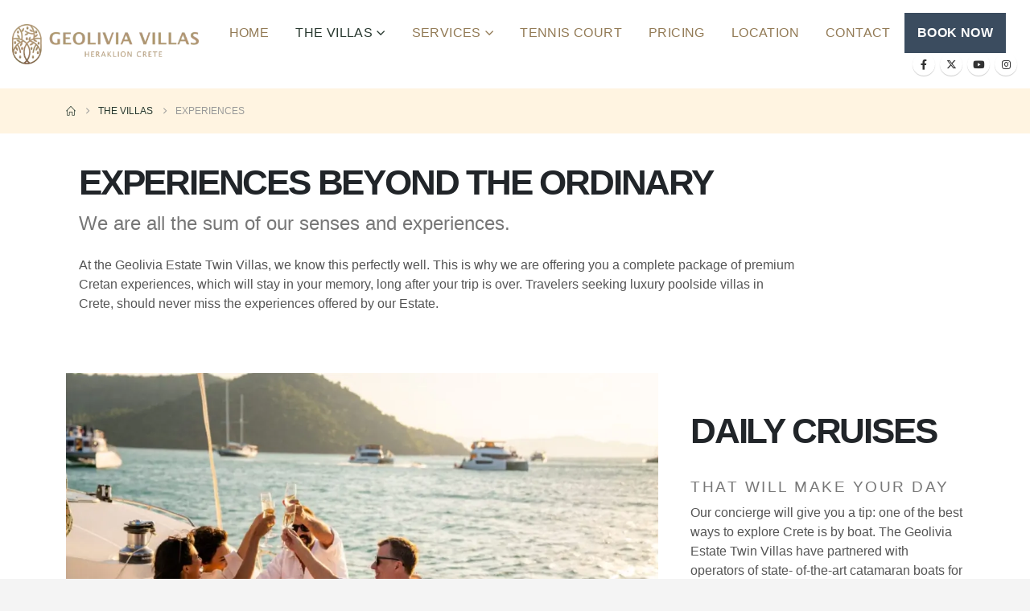

--- FILE ---
content_type: text/html; charset=UTF-8
request_url: https://www.geoliviavillas.com/the-villas/experiences/
body_size: 15110
content:
<!DOCTYPE html><html  lang="en-US"><head><script data-no-optimize="1">var litespeed_docref=sessionStorage.getItem("litespeed_docref");litespeed_docref&&(Object.defineProperty(document,"referrer",{get:function(){return litespeed_docref}}),sessionStorage.removeItem("litespeed_docref"));</script> <script data-cookieconsent="ignore" type="litespeed/javascript">window.dataLayer=window.dataLayer||[];function gtag(){dataLayer.push(arguments)}gtag("consent","default",{ad_storage:"denied",analytics_storage:"denied",functionality_storage:"denied",personalization_storage:"denied",security_storage:"granted",wait_for_update:1000,});gtag("set","ads_data_redaction",!0)</script> <script id="Cookiebot" type="litespeed/javascript" data-src="https://consent.cookiebot.com/uc.js" data-cbid="fea80ca9-5a6e-42f2-aba7-62a8d4df97b8" data-blockingmode="auto"></script> <script type="litespeed/javascript">(function(w,d,s,l,i){w[l]=w[l]||[];w[l].push({'gtm.start':new Date().getTime(),event:'gtm.js'});var f=d.getElementsByTagName(s)[0],j=d.createElement(s),dl=l!='dataLayer'?'&l='+l:'';j.async=!0;j.src='https://www.googletagmanager.com/gtm.js?id='+i+dl;f.parentNode.insertBefore(j,f)})(window,document,'script','dataLayer','GTM-T32Q9KM')</script> <meta http-equiv="X-UA-Compatible" content="IE=edge" /><meta http-equiv="Content-Type" content="text/html; charset=UTF-8" /><meta name="viewport" content="width=device-width,initial-scale=1,minimum-scale=1" /><link rel="profile" href="https://gmpg.org/xfn/11" /><meta name='robots' content='index, follow, max-image-preview:large, max-snippet:-1, max-video-preview:-1' /><title>Unique Experiences &amp; Luxurious Accommodation at Geolivia Villa&#039;s</title><meta name="description" content="Elevate your stay with Unique Experiences at Geolivia Villa&#039;s. From Daily Cruises to Hiking Psiloritis mountain, we&#039;ve got it all. Book now!" /><link rel="canonical" href="https://www.geoliviavillas.com/the-villas/experiences/" /><meta property="og:locale" content="en_US" /><meta property="og:type" content="article" /><meta property="og:title" content="Unique Experiences &amp; Luxurious Accommodation at Geolivia Villa&#039;s" /><meta property="og:description" content="Elevate your stay with Unique Experiences at Geolivia Villa&#039;s. From Daily Cruises to Hiking Psiloritis mountain, we&#039;ve got it all. Book now!" /><meta property="og:url" content="https://www.geoliviavillas.com/the-villas/experiences/" /><meta property="og:site_name" content="Geolivia Twin Villas" /><meta property="article:publisher" content="https://www.facebook.com/GeoliviaVillas" /><meta property="article:modified_time" content="2023-11-16T14:00:38+00:00" /><meta property="og:image" content="https://www.geoliviavillas.com/wp-content/uploads/2023/03/geolivia-daily-cruise-2.jpg" /><meta property="og:image:width" content="1280" /><meta property="og:image:height" content="854" /><meta property="og:image:type" content="image/jpeg" /><meta name="twitter:card" content="summary_large_image" /><meta name="twitter:title" content="Unique Experiences &amp; Luxurious Accommodation at Geolivia Villa&#039;s" /><meta name="twitter:description" content="Elevate your stay with Unique Experiences at Geolivia Villa&#039;s. From Daily Cruises to Hiking Psiloritis mountain, we&#039;ve got it all. Book now!" /><meta name="twitter:site" content="@geoliviavillas" /><meta name="twitter:label1" content="Est. reading time" /><meta name="twitter:data1" content="4 minutes" /> <script type="application/ld+json" class="yoast-schema-graph">{"@context":"https://schema.org","@graph":[{"@type":"WebPage","@id":"https://www.geoliviavillas.com/the-villas/experiences/","url":"https://www.geoliviavillas.com/the-villas/experiences/","name":"Unique Experiences & Luxurious Accommodation at Geolivia Villa's","isPartOf":{"@id":"https://www.geoliviavillas.com/#website"},"primaryImageOfPage":{"@id":"https://www.geoliviavillas.com/the-villas/experiences/#primaryimage"},"image":{"@id":"https://www.geoliviavillas.com/the-villas/experiences/#primaryimage"},"thumbnailUrl":"https://www.geoliviavillas.com/wp-content/uploads/2023/03/geolivia-daily-cruise-2.jpg","datePublished":"2023-03-23T11:53:25+00:00","dateModified":"2023-11-16T14:00:38+00:00","description":"Elevate your stay with Unique Experiences at Geolivia Villa's. From Daily Cruises to Hiking Psiloritis mountain, we've got it all. Book now!","breadcrumb":{"@id":"https://www.geoliviavillas.com/the-villas/experiences/#breadcrumb"},"inLanguage":"en-US","potentialAction":[{"@type":"ReadAction","target":["https://www.geoliviavillas.com/the-villas/experiences/"]}]},{"@type":"ImageObject","inLanguage":"en-US","@id":"https://www.geoliviavillas.com/the-villas/experiences/#primaryimage","url":"https://www.geoliviavillas.com/wp-content/uploads/2023/03/geolivia-daily-cruise-2.jpg","contentUrl":"https://www.geoliviavillas.com/wp-content/uploads/2023/03/geolivia-daily-cruise-2.jpg","width":1280,"height":854,"caption":"Daily Cruise - Experiences in Crete - Geolivia Luxury Villas Rental in Heraklion Crete"},{"@type":"BreadcrumbList","@id":"https://www.geoliviavillas.com/the-villas/experiences/#breadcrumb","itemListElement":[{"@type":"ListItem","position":1,"name":"Home","item":"https://www.geoliviavillas.com/"},{"@type":"ListItem","position":2,"name":"THE VILLAS","item":"https://www.geoliviavillas.com/the-villas/"},{"@type":"ListItem","position":3,"name":"EXPERIENCES"}]},{"@type":"WebSite","@id":"https://www.geoliviavillas.com/#website","url":"https://www.geoliviavillas.com/","name":"Geolivia Twin Villas","description":"Luxury Villa Rentals - Heraklion Crete","publisher":{"@id":"https://www.geoliviavillas.com/#organization"},"alternateName":"Geolivia Twin Villas Estate","potentialAction":[{"@type":"SearchAction","target":{"@type":"EntryPoint","urlTemplate":"https://www.geoliviavillas.com/?s={search_term_string}"},"query-input":{"@type":"PropertyValueSpecification","valueRequired":true,"valueName":"search_term_string"}}],"inLanguage":"en-US"},{"@type":"Organization","@id":"https://www.geoliviavillas.com/#organization","name":"Geolivia Twin Villas","alternateName":"Geolivia Twin Villas Estate","url":"https://www.geoliviavillas.com/","logo":{"@type":"ImageObject","inLanguage":"en-US","@id":"https://www.geoliviavillas.com/#/schema/logo/image/","url":"https://www.geoliviavillas.com/wp-content/uploads/2023/03/geolivia-villas-heraklion-logo-gold.png","contentUrl":"https://www.geoliviavillas.com/wp-content/uploads/2023/03/geolivia-villas-heraklion-logo-gold.png","width":1988,"height":430,"caption":"Geolivia Twin Villas"},"image":{"@id":"https://www.geoliviavillas.com/#/schema/logo/image/"},"sameAs":["https://www.facebook.com/GeoliviaVillas","https://x.com/geoliviavillas","https://www.instagram.com/geolivia_villas/","https://www.youtube.com/@geoliviavillas5131"],"publishingPrinciples":"https://www.geoliviavillas.com/terms-of-use/","correctionsPolicy":"https://www.geoliviavillas.com/terms-of-use/"}]}</script> <link rel="alternate" type="application/rss+xml" title="Geolivia Twin Villas &raquo; Feed" href="https://www.geoliviavillas.com/feed/" /><link rel="shortcut icon" href="//www.geoliviavillas.com/wp-content/uploads/2023/04/logo-square-gonly-60.png" type="image/x-icon" /><link rel="apple-touch-icon" href="//www.geoliviavillas.com/wp-content/uploads/2023/04/logo-square-gonly-60.png" /><link rel="apple-touch-icon" sizes="120x120" href="//www.geoliviavillas.com/wp-content/uploads/2023/04/logo-square-gonly-120.png" /><link rel="apple-touch-icon" sizes="76x76" href="//www.geoliviavillas.com/wp-content/uploads/2023/04/logo-square-gonly-76.png" /><link rel="apple-touch-icon" sizes="152x152" href="//www.geoliviavillas.com/wp-content/uploads/2023/04/logo-square-gonly-152.png" /><link rel="preload" href="https://www.geoliviavillas.com/wp-content/themes/porto/fonts/porto-font/porto.woff2" as="font" type="font/woff2" crossorigin fetchpriority="high"/><link rel="preload" href="https://www.geoliviavillas.com/wp-content/themes/porto/fonts/Simple-Line-Icons/Simple-Line-Icons.woff2" as="font" type="font/woff2" crossorigin fetchpriority="high"/><style id='wp-img-auto-sizes-contain-inline-css'>img:is([sizes=auto i],[sizes^="auto," i]){contain-intrinsic-size:3000px 1500px}
/*# sourceURL=wp-img-auto-sizes-contain-inline-css */</style><link data-optimized="2" rel="stylesheet" href="https://www.geoliviavillas.com/wp-content/litespeed/css/a203e8277731f73119e89ac4a859a9ac.css?ver=3f29a" /><style id='classic-theme-styles-inline-css'>/*! This file is auto-generated */
.wp-block-button__link{color:#fff;background-color:#32373c;border-radius:9999px;box-shadow:none;text-decoration:none;padding:calc(.667em + 2px) calc(1.333em + 2px);font-size:1.125em}.wp-block-file__button{background:#32373c;color:#fff;text-decoration:none}
/*# sourceURL=/wp-includes/css/classic-themes.min.css */</style><style id='porto-style-inline-css'>.screen-reader-text{border:0;clip-path:inset(50%);height:1px;margin:-1px;overflow:hidden;padding:0;position:absolute;width:1px;word-wrap:normal !important;}
.vc_custom_1679965499576{border-radius: 5px !important;}
.side-header-narrow-bar-logo{max-width:260px}@media (min-width:992px){}.page-top ul.breadcrumb > li.home{display:inline-block}.page-top ul.breadcrumb > li.home a{position:relative;width:1em;text-indent:-9999px}.page-top ul.breadcrumb > li.home a:after{content:"\e883";font-family:'porto';float:left;text-indent:0}#header.sticky-header .main-menu > li.menu-item > a,#header.sticky-header .main-menu > li.menu-custom-content a{color:#927a55}#header.sticky-header .main-menu > li.menu-item:hover > a,#header.sticky-header .main-menu > li.menu-item.active:hover > a,#header.sticky-header .main-menu > li.menu-custom-content:hover a{color:#27372e}#header.sticky-header .main-menu > li.menu-item.active > a,#header.sticky-header .main-menu > li.menu-custom-content.active a{color:#27372e}
/*# sourceURL=porto-style-inline-css */</style> <script id="webfont-queue" type="litespeed/javascript">WebFontConfig={google:{families:['Poppins:400,500,600,700:latin','Overpass:400,500,600,700,800,900&display=swap']}};(function(d){var wf=d.createElement('script'),s=d.scripts[d.scripts.length-1];wf.src='https://www.geoliviavillas.com/wp-content/themes/porto/js/libs/webfont.js';wf.async=!0;s.parentNode.insertBefore(wf,s)})(document)</script> <noscript><style>.wpb_animate_when_almost_visible { opacity: 1; }</style></noscript></head><body class="wp-singular page-template-default page page-id-5045 page-child parent-pageid-10 wp-embed-responsive wp-theme-porto wp-child-theme-porto-child porto-rounded full blog-1 wpb-js-composer js-comp-ver-8.0 vc_responsive">
<noscript><iframe data-lazyloaded="1" src="about:blank" data-litespeed-src="https://www.googletagmanager.com/ns.html?id=GTM-T32Q9KM" height="0" width="0" style="display:none;visibility:hidden"></iframe></noscript><div class="page-wrapper"><div class="header-wrapper wide header-reveal"><header  id="header" class="header-builder"><div class="header-main"><div class="header-row container-fluid"><div class="header-col header-left"><div class="logo">
<a aria-label="Site Logo" href="https://www.geoliviavillas.com/" title="Geolivia Twin Villas - Luxury Villa Rentals &#8211; Heraklion Crete"  rel="home">
<img data-lazyloaded="1" src="[data-uri]" class="img-responsive standard-logo retina-logo" width="260" height="56" data-src="//www.geoliviavillas.com/wp-content/uploads/2023/03/geolivia-villas-heraklion-logo-gold-367x79.png" alt="Geolivia Twin Villas" />	</a></div></div><div class="header-col header-right hidden-for-sm"><ul id="menu-main-menu" class="main-menu mega-menu menu-flat show-arrow"><li id="nav-menu-item-4562" class="menu-item menu-item-type-post_type menu-item-object-page menu-item-home narrow"><a href="https://www.geoliviavillas.com/">HOME</a></li><li id="nav-menu-item-4564" class="menu-item menu-item-type-post_type menu-item-object-page current-page-ancestor current-menu-ancestor current-menu-parent current_page_parent current_page_ancestor menu-item-has-children active has-sub narrow pos-left"><a href="https://www.geoliviavillas.com/the-villas/" class=" current">THE VILLAS</a><div class="popup"><div class="inner" style=""><ul class="sub-menu porto-narrow-sub-menu"><li id="nav-menu-item-6166" class="menu-item menu-item-type-post_type menu-item-object-page" data-cols="1"><a href="https://www.geoliviavillas.com/the-villas/facilities-amenities/">AMENITIES</a></li><li id="nav-menu-item-6573" class="menu-item menu-item-type-post_type menu-item-object-page" data-cols="1"><a href="https://www.geoliviavillas.com/the-villas/youtube-videos/">YOUTUBE VIDEOS</a></li><li id="nav-menu-item-5345" class="menu-item menu-item-type-post_type menu-item-object-page" data-cols="1"><a href="https://www.geoliviavillas.com/the-villas/rules-regulations/">RULES &#038; REGULATIONS</a></li><li id="nav-menu-item-5186" class="menu-item menu-item-type-post_type menu-item-object-page" data-cols="1"><a href="https://www.geoliviavillas.com/the-villas/photo-gallery/">PHOTO GALLERY</a></li><li id="nav-menu-item-4898" class="menu-item menu-item-type-post_type menu-item-object-page" data-cols="1"><a href="https://www.geoliviavillas.com/the-villas/kostas-tsolis-art-gallery/">KOSTAS TSOLIS ART GALLERY</a></li><li id="nav-menu-item-5090" class="menu-item menu-item-type-post_type menu-item-object-page current-menu-item page_item page-item-5045 current_page_item active" data-cols="1"><a href="https://www.geoliviavillas.com/the-villas/experiences/">EXPERIENCES</a></li><li id="nav-menu-item-6941" class="menu-item menu-item-type-post_type menu-item-object-page" data-cols="1"><a href="https://www.geoliviavillas.com/the-villas/frequently-asked-questions-faq/">FAQ</a></li></ul></div></div></li><li id="nav-menu-item-6883" class="menu-item menu-item-type-custom menu-item-object-custom menu-item-has-children has-sub narrow"><a href="#">SERVICES</a><div class="popup"><div class="inner" style=""><ul class="sub-menu porto-narrow-sub-menu"><li id="nav-menu-item-6902" class="menu-item menu-item-type-post_type menu-item-object-page" data-cols="1"><a href="https://www.geoliviavillas.com/standard-services/">STANDARD SERVICES</a></li><li id="nav-menu-item-6168" class="menu-item menu-item-type-post_type menu-item-object-page" data-cols="1"><a href="https://www.geoliviavillas.com/on-demand-services/">ON-DEMAND SERVICES</a></li><li id="nav-menu-item-4789" class="menu-item menu-item-type-post_type menu-item-object-page" data-cols="1"><a href="https://www.geoliviavillas.com/dining/">DINING</a></li><li id="nav-menu-item-4894" class="menu-item menu-item-type-post_type menu-item-object-page" data-cols="1"><a href="https://www.geoliviavillas.com/wellness/">WELLNESS</a></li></ul></div></div></li><li id="nav-menu-item-6872" class="menu-item menu-item-type-post_type menu-item-object-page narrow"><a href="https://www.geoliviavillas.com/professional-tennis-court/">TENNIS COURT</a></li><li id="nav-menu-item-6976" class="menu-item menu-item-type-post_type menu-item-object-page narrow"><a href="https://www.geoliviavillas.com/pricing/">PRICING</a></li><li id="nav-menu-item-4830" class="menu-item menu-item-type-post_type menu-item-object-page narrow"><a href="https://www.geoliviavillas.com/villas-location/">LOCATION</a></li><li id="nav-menu-item-5516" class="menu-item menu-item-type-post_type menu-item-object-page narrow"><a href="https://www.geoliviavillas.com/contact/">CONTACT</a></li><li id="nav-menu-item-5513" class="geo-main-menu-book-btn menu-item menu-item-type-custom menu-item-object-custom narrow"><a title="Check availability and Book your Stay at Geolivia Villas Estate" href="https://www.geoliviavillas.com/contact/">BOOK NOW</a></li></ul><span class="separator"></span><div class="share-links">		<a target="_blank"  rel="nofollow noopener noreferrer" class="share-facebook" href="https://www.facebook.com/GeoliviaVillas" aria-label="Facebook" title="Facebook"></a>
<a target="_blank"  rel="nofollow noopener noreferrer" class="share-twitter" href="https://twitter.com/geoliviavillas" aria-label="X" title="X"></a>
<a target="_blank"  rel="nofollow noopener noreferrer" class="share-youtube" href="https://www.youtube.com/@geoliviatwinvillas" aria-label="Youtube" title="Youtube"></a>
<a target="_blank"  rel="nofollow noopener noreferrer" class="share-instagram" href="https://www.instagram.com/geolivia_villas/" aria-label="Instagram" title="Instagram"></a></div></div><div class="header-col visible-for-sm header-right"><a class="mobile-toggle" role="button" href="#" aria-label="Mobile Menu"><i class="fas fa-bars"></i></a></div></div></div></header></div><section class="page-top page-header-6"><div class="container hide-title"><div class="row"><div class="col-lg-12 clearfix"><div class="pt-right d-none"><h1 class="page-title">EXPERIENCES</h1></div><div class="breadcrumbs-wrap pt-left"><ul class="breadcrumb" itemscope itemtype="https://schema.org/BreadcrumbList"><li class="home" itemprop="itemListElement" itemscope itemtype="https://schema.org/ListItem"><a itemprop="item" href="https://www.geoliviavillas.com" title="Go to Home Page"><span itemprop="name">Home</span></a><meta itemprop="position" content="1" /><i class="delimiter delimiter-2"></i></li><li itemprop="itemListElement" itemscope itemtype="https://schema.org/ListItem"><a itemprop="item" href="https://www.geoliviavillas.com/the-villas/"><span itemprop="name">THE VILLAS</span></a><meta itemprop="position" content="2" /><i class="delimiter delimiter-2"></i></li><li>EXPERIENCES</li></ul></div></div></div></div></section><div id="main" class="column1 boxed"><div class="container"><div class="row main-content-wrap"><div class="main-content col-lg-12"><div id="content" role="main"><article class="post-5045 page type-page status-publish has-post-thumbnail hentry"><h2 class="entry-title" style="display: none;">EXPERIENCES</h2><span class="vcard" style="display: none;"><span class="fn"><a href="https://www.geoliviavillas.com/author/geoladmin/" title="Posts by geoladmin" rel="author">geoladmin</a></span></span><span class="updated" style="display:none">2023-11-16T17:00:38+02:00</span><div class="page-content"><div class="wpb-content-wrapper"><div class="vc_row wpb_row row top-row section section-parallax mt-0 mb-0 pt-0 pb-0 section-no-borders wpb_custom_034b39d9bc6c6b310d69e39f0ccf274f"><div class="vc_column_container col-md-12 col-xl-10"><div class="wpb_wrapper vc_column-inner"><div class="wpb_text_column wpb_content_element mb-4 px-sm-3 wpb_custom_7c91d232724f73626cc933bd95b25ff0" ><div class="wpb_wrapper"><h1 class="geol-page-h1 mb-2">EXPERIENCES BEYOND THE ORDINARY</h1><h2 class="geol-page-sub-h2 mb-4">We are all the sum of our senses and experiences.</h2><p>At the Geolivia Estate Twin Villas, we know this perfectly well. This is why we are offering you a complete package of premium Cretan experiences, which will stay in your memory, long after your trip is over. Travelers seeking luxury poolside villas in Crete, should never miss the experiences offered by our Estate.</p></div></div></div></div></div><div id="daily-cruises" class="vc_row wpb_row row top-row section section-parallax mt-0 mb-0 pt-0 pb-0 section-no-borders wpb_custom_034b39d9bc6c6b310d69e39f0ccf274f"><div class="vc_column_container col-md-8 section section-parallax section-no-borders vc_custom_1679965499576"><div class="wpb_wrapper vc_column-inner"><div class="wpb_single_image wpb_content_element vc_align_left wpb_content_element  wpb_custom_81a4f7ef9830bf958462581aa01150fb"><div class="wpb_wrapper"><div class="vc_single_image-wrapper   vc_box_border_grey"><img data-lazyloaded="1" src="[data-uri]" fetchpriority="high" decoding="async" width="1024" height="683" data-src="https://www.geoliviavillas.com/wp-content/uploads/2023/03/geolivia-daily-cruise-2-1024x683.jpg" class="vc_single_image-img attachment-large" alt="Daily Cruise - Experiences in Crete - Geolivia Luxury Villas Rental in Heraklion Crete" title="Daily Cruise - Explore Crete - Geolivia Luxury Villas Rental in Heraklion Crete" /></div></div></div></div></div><div class="vc_column_container col-md-4 section section-parallax mt-0 mb-0 pt-0 pb-0 section-no-borders"><div class="wpb_wrapper vc_column-inner col-half-section"><div class="wpb_text_column wpb_content_element mb-4 pb-3 pl-3 wpb_custom_7c91d232724f73626cc933bd95b25ff0" ><div class="wpb_wrapper"><h2 class="geol-page-h2 pt-lg-5 mt-lg-5">DAILY CRUISES</h2><h3 class="geol-page-pre-sub-h3 mb-2">THAT WILL MAKE YOUR DAY</h3><p>Our concierge will give you a tip: one of the best ways to explore Crete is by boat. The Geolivia Estate Twin Villas have partnered with operators of state- of-the-art catamaran boats for daily cruises. Go on family-friendly day trips to various uninhabited islands, swim in emerald waters, and observe the Cretan landscape from the sea, in one of the most rewarding experiences of your holidays.</p><p>You may have found the best in our Twin Villas when you searched for private villas for rent in Crete, but you can now the find best the island itself has to offer!</p><p><a title="Explore Crete by Boat with Geolivia Villas Luxurious Daily Cruises - Services On-Demand" href="https://www.geoliviavillas.com/services/on-demand/" class="geol-inline-link">SERVICES ON DEMAND <i class="fas fa-angle-right"></i></a></p></div></div></div></div></div><div id="heraklion-archaeological-museum" class="vc_row wpb_row row top-row swap-on-mobile section section-parallax mt-0 mb-0 pt-0 pb-0 section-no-borders wpb_custom_034b39d9bc6c6b310d69e39f0ccf274f"><div class="vc_column_container col-md-4 section section-parallax mt-0 mb-0 pt-0 pb-0 section-no-borders"><div class="wpb_wrapper vc_column-inner col-half-section"><div class="wpb_text_column wpb_content_element mb-4 pb-3 pr-3 px-sm-3 wpb_custom_7c91d232724f73626cc933bd95b25ff0" ><div class="wpb_wrapper"><h2 class="geol-page-h2 pt-lg-5 mt-lg-5">HERAKLION ARCHAEOLOGICAL MUSEUM</h2><h3 class="geol-page-pre-sub-h3 mb-2">10 MINUTES… AND THOUSAND OF YEARS AWAY</h3><p>One of the most satisfying experiences of your stay in Crete is only a 10 minutes’ drive from the Geolivia Estate Twin Villas. The Heraklion Archaeological Museum, which first opened its gates to the public in the 19th century, and was fully renovated in 2014, exhibits exclusive cultural riches, which cover seven millennia. Among them are the elegant Snake Goddess, the enigmatic Phaistos Disc, the Linear B tablets from Knossos, and many more.<br />
This is an activity, ideal for large group and families, that you should not miss.</p><p>&nbsp;</p></div></div></div></div><div class="vc_column_container col-md-8 section section-parallax section-no-borders vc_custom_1679965499576"><div class="wpb_wrapper vc_column-inner"><div class="wpb_single_image wpb_content_element vc_align_left wpb_content_element  wpb_custom_81a4f7ef9830bf958462581aa01150fb"><div class="wpb_wrapper"><div class="vc_single_image-wrapper   vc_box_border_grey"><img data-lazyloaded="1" src="[data-uri]" decoding="async" width="1024" height="683" data-src="https://www.geoliviavillas.com/wp-content/uploads/2023/03/heraklion-archaeological-museum-6-1024x683.jpg" class="vc_single_image-img attachment-large" alt="Heraklion Archaeological Museum - Explore Crete - Geolivia Luxury Villas Rental in Heraklion Crete" title="Heraklion Archaeological Museum - Explore Crete - Geolivia Luxury Villas Rental in Heraklion Crete" /></div></div></div></div></div></div><div id="knossos" class="vc_row wpb_row row top-row section section-parallax mt-0 mb-0 pt-0 pb-0 section-no-borders wpb_custom_034b39d9bc6c6b310d69e39f0ccf274f"><div class="vc_column_container col-md-8 section section-parallax section-no-borders vc_custom_1679965499576"><div class="wpb_wrapper vc_column-inner"><div class="wpb_single_image wpb_content_element vc_align_left wpb_content_element  wpb_custom_81a4f7ef9830bf958462581aa01150fb"><div class="wpb_wrapper"><div class="vc_single_image-wrapper   vc_box_border_grey"><img data-lazyloaded="1" src="[data-uri]" decoding="async" width="1024" height="683" data-src="https://www.geoliviavillas.com/wp-content/uploads/2023/03/geolivia-knossos-1-1024x683.jpg" class="vc_single_image-img attachment-large" alt="Knossos - Explore Crete - Geolivia Luxury Villas Rental in Heraklion Crete" title="Knossos - Explore Crete - Geolivia Luxury Villas Rental in Heraklion Crete" /></div></div></div></div></div><div class="vc_column_container col-md-4 section section-parallax mt-0 mb-0 pt-0 pb-0 section-no-borders"><div class="wpb_wrapper vc_column-inner col-half-section"><div class="wpb_text_column wpb_content_element mb-4 pb-3 pr-3 wpb_custom_7c91d232724f73626cc933bd95b25ff0" ><div class="wpb_wrapper"><h2 class="geol-page-h2 pt-lg-5 mt-lg-5">KNOSSOS</h2><h3 class="geol-page-pre-sub-h3 mb-2">FEEL YOUNG IN EUROPE&#8217;S OLDEST CITY</h3><p>Rich history and natural beauty surround our luxury poolside villas in Crete, creating a truly unique setting for your stay. But you can always discover more! In the vicinity of the Geolivia Estate Twin Villas and at a distance of approximately 15 minutes, lies Knossos, the largest Bronze Age archaeological site on Crete. Having been called Europe’s oldest city, Knossos will enchant you with the marvels of the Minoan civilization including its breath-taking and luxurious frescos.</p></div></div></div></div></div><div id="samaria-gorge" class="vc_row wpb_row row top-row swap-on-mobile section section-parallax mt-0 mb-0 pt-0 pb-0 section-no-borders wpb_custom_034b39d9bc6c6b310d69e39f0ccf274f"><div class="vc_column_container col-md-4 section section-parallax mt-0 mb-0 pt-0 pb-0 section-no-borders"><div class="wpb_wrapper vc_column-inner col-half-section"><div class="wpb_text_column wpb_content_element mb-4 pb-3 pr-3 wpb_custom_7c91d232724f73626cc933bd95b25ff0" ><div class="wpb_wrapper"><h2 class="geol-page-h2 pt-lg-5 mt-lg-5">SAMARIA GORGE</h2><h3 class="geol-page-pre-sub-h3 mb-2">JUST GORGEOUS</h3><p>A length of 16 kilometers, the longest in Europe. Starting at an altitude of 1230m. At its narrowest point, only 3 meters wide. 450 different species of animals and plants, 70 of them endemic to Crete. A full walk of it will take visitors about 6 to 8 hours. This is the famous Samaria Gorge in numbers! You may have come to our luxury poolside villas in Crete for a romantic escape or a family holiday, buy you should never pass the opportunity to visit the Samaria Gorge.</p><p>The Geolivia Estate Twin Villas can arrange premium VIP transportation to this natural wonder at the time of your choice (an early start is recommended since the gorge is approx. 2 hours away by car).</p></div></div></div></div><div class="vc_column_container col-md-8 section section-parallax section-no-borders vc_custom_1679965499576"><div class="wpb_wrapper vc_column-inner"><div class="wpb_single_image wpb_content_element vc_align_left wpb_content_element  wpb_custom_81a4f7ef9830bf958462581aa01150fb"><div class="wpb_wrapper"><div class="vc_single_image-wrapper   vc_box_border_grey"><img data-lazyloaded="1" src="[data-uri]" loading="lazy" decoding="async" width="1024" height="683" data-src="https://www.geoliviavillas.com/wp-content/uploads/2023/03/geolivia-samaria-gorge-2-1024x683.jpg" class="vc_single_image-img attachment-large" alt="Samaria Gorge - Explore Crete - Geolivia Luxury Villas Rental in Heraklion Crete" title="Samaria Gorge - Explore Crete - Geolivia Luxury Villas Rental in Heraklion Crete" /></div></div></div></div></div></div><div id="psiloritis" class="vc_row wpb_row row top-row section section-parallax mt-0 mb-0 pt-0 pb-0 section-no-borders wpb_custom_034b39d9bc6c6b310d69e39f0ccf274f"><div class="vc_column_container col-md-8 section section-parallax section-no-borders vc_custom_1679965499576"><div class="wpb_wrapper vc_column-inner"><div class="wpb_single_image wpb_content_element vc_align_left wpb_content_element  wpb_custom_81a4f7ef9830bf958462581aa01150fb"><div class="wpb_wrapper"><div class="vc_single_image-wrapper   vc_box_border_grey"><img data-lazyloaded="1" src="[data-uri]" loading="lazy" decoding="async" width="1024" height="683" data-src="https://www.geoliviavillas.com/wp-content/uploads/2023/03/geolivia-psilorotis-1-1024x683.jpg" class="vc_single_image-img attachment-large" alt="Psiloritis - Explore Crete - Geolivia Luxury Villas Rental in Heraklion Crete" title="Psiloritis - Explore Crete - Geolivia Luxury Villas Rental in Heraklion Crete" /></div></div></div></div></div><div class="vc_column_container col-md-4 section section-parallax mt-0 mb-0 pt-0 pb-0 section-no-borders"><div class="wpb_wrapper vc_column-inner col-half-section"><div class="wpb_text_column wpb_content_element mb-4 pb-3 pl-3 wpb_custom_7c91d232724f73626cc933bd95b25ff0" ><div class="wpb_wrapper"><h2 class="geol-page-h2 pt-lg-5 mt-lg-5">PSILORITIS (MOUNT IDA)</h2><h3 class="geol-page-pre-sub-h3 mb-2">FEEL ON TOP OF THE WORLD</h3><p>Can an island, famous for its beaches, enchant you with its mountains? Yes, it can, if it is Crete and Psiloritis (Mount Ida). Revered since antiquity, when, according to Greek mythology, Zeus was born in one of its caves, Psiloritis is, to this day, a sensational and even family-friendly experience.</p><p>Since you chose our Twin Villas after searching for luxury villas with tennis court, it will be nice to hear that Psiloritis is easy to hike even in your tennis shoes! Regardless of you being a common mortal or a VIP, you will feel like a God when you are at the top of the mountain, enjoying the landscape and the fabulous view of the whole of Crete below your feet.</p><p>The distance from the Geolivia Estate Twin Villas is approx. 1 hour and 30 minutes by car. Ask us to arrange your VIP transportation, and do not forget your hat and sunscreen, before you leave our Estate, as there is no shade at the top whatsoever!</p></div></div></div></div></div></div></div></article></div></div></div></div></div><div class="footer-wrapper"><div id="footer" class="footer footer-1"
><div class="footer-main"><div class="container"><div class="row"><div class="col-lg-4"><aside id="custom_html-2" class="widget_text widget widget_custom_html"><h3 class="widget-title">CONTACT INFORMATION</h3><div class="textwidget custom-html-widget"><h6><a class="geol-footer-map-link" href="https://goo.gl/maps/tm3hWwNb8TpJg1Kq9"><i class="fas fa-map-marker-alt"></i> 150 Ag. Antoniou &amp; Pavlou St., 715 00 Gournes – Heraklion, Greece</a></h6><h6><a class="geol-footer-mobile-link" title="Click to call Geolivia Luxury Villas in Crete and book your stay" href="tel:+306996009600"><i class="fas fa-phone"></i> tel:+306996009600</a></h6><h6><a class="geol-footer-email-link" title="Click to send an Email to Geolivia Luxury Villas" href="mailto:info@geoliviavillas.com"><i class="far fa-envelope"></i> info@geoliviavillas.com</a></h6><div class="share-links"><a href="https://www.youtube.com/@geoliviatwinvillas" rel="nofollow noopener noreferrer" target="_blank" title="Connect with Geolivia Twin Luxury Villas Rent on YouTube - Watch Videos and Subscribe to our channel" class="footer-yt-link share-youtube">Youtube</a>
<a href="https://www.instagram.com/geolivia_villas/" rel="nofollow noopener noreferrer" target="_blank" title="Connect with Geolivia Luxury Villas Rental on Instagram - Follow our page" class="share-instagram footer-insta-link">Instagram</a>
<a href="https://twitter.com/geoliviavillas" rel="nofollow noopener noreferrer" target="_blank" title="Connect with Geolivia Luxury Villas Rental on Twitter - Follow our page" class="share-twitter footer-twitter-link">Twitter</a>
<a href="https://www.facebook.com/GeoliviaVillas" rel="nofollow noopener noreferrer" target="_blank" title="Connect with Geolivia Luxury Villas Crete on Facebook - Follow our page" class="footer-fb-link share-facebook">Facebook</a> <strong>CONNECT</strong></div></div></aside></div><div class="col-lg-3"><aside id="nav_menu-3" class="widget widget_nav_menu"><h3 class="widget-title">ABOUT GEOLIVIA VILLAS</h3><div class="menu-footer-about-menu-container"><ul id="menu-footer-about-menu" class="menu"><li id="menu-item-5724" class="menu-item menu-item-type-post_type menu-item-object-page current-page-ancestor menu-item-5724"><a href="https://www.geoliviavillas.com/the-villas/">THE VILLAS</a></li><li id="menu-item-5722" class="menu-item menu-item-type-post_type menu-item-object-page menu-item-5722"><a href="https://www.geoliviavillas.com/villas-location/">VILLAS LOCATION</a></li><li id="menu-item-5720" class="menu-item menu-item-type-post_type menu-item-object-page menu-item-5720"><a href="https://www.geoliviavillas.com/the-villas/photo-gallery/">VILLAS&#8217; PHOTO GALLERY</a></li><li id="menu-item-5842" class="menu-item menu-item-type-post_type menu-item-object-page menu-item-5842"><a href="https://www.geoliviavillas.com/the-villas/rules-regulations/">RULES &#038; REGULATIONS</a></li><li id="menu-item-5841" class="menu-item menu-item-type-post_type menu-item-object-page menu-item-5841"><a href="https://www.geoliviavillas.com/contact/">CONTACT</a></li><li id="menu-item-5938" class="menu-item menu-item-type-post_type menu-item-object-page menu-item-5938"><a href="https://www.geoliviavillas.com/terms-of-use/">TERMS OF USE</a></li><li id="menu-item-5937" class="menu-item menu-item-type-post_type menu-item-object-page menu-item-privacy-policy menu-item-5937"><a rel="privacy-policy" href="https://www.geoliviavillas.com/privacy-policy/">PRIVACY POLICY</a></li></ul></div></aside></div><div class="col-lg-3"><aside id="nav_menu-2" class="widget widget_nav_menu"><h3 class="widget-title">SERVICES &#038; AMENITIES</h3><div class="menu-footer-facilities-menu-container"><ul id="menu-footer-facilities-menu" class="menu"><li id="menu-item-6169" class="menu-item menu-item-type-post_type menu-item-object-page menu-item-6169"><a href="https://www.geoliviavillas.com/the-villas/facilities-amenities/">FACILITIES &#038; AMENITIES</a></li><li id="menu-item-6170" class="menu-item menu-item-type-post_type menu-item-object-page menu-item-6170"><a href="https://www.geoliviavillas.com/on-demand-services/">ON-DEMAND SERVICES</a></li><li id="menu-item-5329" class="menu-item menu-item-type-post_type menu-item-object-page menu-item-5329"><a href="https://www.geoliviavillas.com/dining/">DINING</a></li><li id="menu-item-5332" class="menu-item menu-item-type-post_type menu-item-object-page menu-item-5332"><a href="https://www.geoliviavillas.com/wellness/">WELLNESS</a></li><li id="menu-item-5333" class="menu-item menu-item-type-post_type menu-item-object-page current-menu-item page_item page-item-5045 current_page_item menu-item-5333"><a href="https://www.geoliviavillas.com/the-villas/experiences/" aria-current="page">EXPERIENCES</a></li><li id="menu-item-5936" class="menu-item menu-item-type-post_type menu-item-object-page menu-item-5936"><a href="https://www.geoliviavillas.com/the-villas/kostas-tsolis-art-gallery/">KOSTAS TSOLIS ART GALLERY</a></li></ul></div></aside></div><div class="col-lg-2"><aside id="custom_html-3" class="widget_text widget widget_custom_html"><div class="textwidget custom-html-widget"><img data-lazyloaded="1" src="[data-uri]" data-src="https://www.geoliviavillas.com/wp-content/uploads/2023/03/geolivia-villas-heraklion-logo-gold-367x79.png" alt="Geolivia Twin Villas Logo Luxury Rentals in Heraklion Crete" width="367" height="79" class="img-fluid geol-footer-widget-logo d-block d-lg-none" decoding="async" loading="lazy" />
<a href="https://www.geoliviavillas.com/contact/" title="Geolivia Twin Luxury Villas Rentals Logo - Heraklion Crete"><img data-lazyloaded="1" src="[data-uri]" width="367" height="490" data-src="https://www.geoliviavillas.com/wp-content/uploads/2023/03/GEOLIVIA-LOGO-367x490.png" class="geol-footer-logo-widget img-fluid d-none d-lg-block" alt="Geolivia Luxury Twin Villas Logo Rentals - Heraklion Crete" ></a><br>
<a class="px-5 py-3 btn btn-lg footer-reserve-btn-link" href="https://www.geoliviavillas.com/contact/" title="Geolivia Estate Twin Luxury Villas Heraklion Crete - Online Reservation">BOOK NOW</a></div></aside></div></div></div></div><div class="footer-bottom"><div class="container"><div class="footer-left">
<span class="footer-copyright">Copyright © 2023 <a title="Geolivia Luxury Villas Rental Heraklion Crete" href="https://www.geoliviavillas.com/">Geolivia Villas</a> | Powered &amp; Design by <a target="_blank" title="ASAP Athens Communication Agency LTD" href="https://www.asapathens.gr/">ASAP</a> - <a target="_blank" title="Digital Marketing Agency Athens" href="https://www.agileweb.gr/">Agile Web</a></span></div></div></div></div></div></div><div class="panel-overlay" ></div>
<a href="#" role="button" aria-label="Close the Mobile Menu" class="side-nav-panel-close"><svg width="1.5rem" height="1.5rem" viewBox="0 0 32 32" xmlns="http://www.w3.org/2000/svg"><g id="cross"><line stroke="#fff" stroke-width="2px" x1="7" x2="25" y1="7" y2="25"/><line stroke="#fff" stroke-width="2px" x1="7" x2="25" y1="25" y2="7"/></g></svg></a><div id="side-nav-panel" class=""><div class="menu-wrap"><ul id="menu-main-menu-1" class="mobile-menu accordion-menu"><li id="accordion-menu-item-4562" class="menu-item menu-item-type-post_type menu-item-object-page menu-item-home"><a href="https://www.geoliviavillas.com/">HOME</a></li><li id="accordion-menu-item-4564" class="menu-item menu-item-type-post_type menu-item-object-page current-page-ancestor current-menu-ancestor current-menu-parent current_page_parent current_page_ancestor menu-item-has-children active has-sub"><a href="https://www.geoliviavillas.com/the-villas/" class=" current ">THE VILLAS</a>
<span aria-label="Open Submenu" class="arrow" role="button"></span><ul class="sub-menu"><li id="accordion-menu-item-6166" class="menu-item menu-item-type-post_type menu-item-object-page"><a href="https://www.geoliviavillas.com/the-villas/facilities-amenities/">AMENITIES</a></li><li id="accordion-menu-item-6573" class="menu-item menu-item-type-post_type menu-item-object-page"><a href="https://www.geoliviavillas.com/the-villas/youtube-videos/">YOUTUBE VIDEOS</a></li><li id="accordion-menu-item-5345" class="menu-item menu-item-type-post_type menu-item-object-page"><a href="https://www.geoliviavillas.com/the-villas/rules-regulations/">RULES &#038; REGULATIONS</a></li><li id="accordion-menu-item-5186" class="menu-item menu-item-type-post_type menu-item-object-page"><a href="https://www.geoliviavillas.com/the-villas/photo-gallery/">PHOTO GALLERY</a></li><li id="accordion-menu-item-4898" class="menu-item menu-item-type-post_type menu-item-object-page"><a href="https://www.geoliviavillas.com/the-villas/kostas-tsolis-art-gallery/">KOSTAS TSOLIS ART GALLERY</a></li><li id="accordion-menu-item-5090" class="menu-item menu-item-type-post_type menu-item-object-page current-menu-item page_item page-item-5045 current_page_item active"><a href="https://www.geoliviavillas.com/the-villas/experiences/">EXPERIENCES</a></li><li id="accordion-menu-item-6941" class="menu-item menu-item-type-post_type menu-item-object-page"><a href="https://www.geoliviavillas.com/the-villas/frequently-asked-questions-faq/">FAQ</a></li></ul></li><li id="accordion-menu-item-6883" class="menu-item menu-item-type-custom menu-item-object-custom menu-item-has-children has-sub"><a href="#">SERVICES</a>
<span aria-label="Open Submenu" class="arrow" role="button"></span><ul class="sub-menu"><li id="accordion-menu-item-6902" class="menu-item menu-item-type-post_type menu-item-object-page"><a href="https://www.geoliviavillas.com/standard-services/">STANDARD SERVICES</a></li><li id="accordion-menu-item-6168" class="menu-item menu-item-type-post_type menu-item-object-page"><a href="https://www.geoliviavillas.com/on-demand-services/">ON-DEMAND SERVICES</a></li><li id="accordion-menu-item-4789" class="menu-item menu-item-type-post_type menu-item-object-page"><a href="https://www.geoliviavillas.com/dining/">DINING</a></li><li id="accordion-menu-item-4894" class="menu-item menu-item-type-post_type menu-item-object-page"><a href="https://www.geoliviavillas.com/wellness/">WELLNESS</a></li></ul></li><li id="accordion-menu-item-6872" class="menu-item menu-item-type-post_type menu-item-object-page"><a href="https://www.geoliviavillas.com/professional-tennis-court/">TENNIS COURT</a></li><li id="accordion-menu-item-6976" class="menu-item menu-item-type-post_type menu-item-object-page"><a href="https://www.geoliviavillas.com/pricing/">PRICING</a></li><li id="accordion-menu-item-4830" class="menu-item menu-item-type-post_type menu-item-object-page"><a href="https://www.geoliviavillas.com/villas-location/">LOCATION</a></li><li id="accordion-menu-item-5516" class="menu-item menu-item-type-post_type menu-item-object-page"><a href="https://www.geoliviavillas.com/contact/">CONTACT</a></li><li id="accordion-menu-item-5513" class="geo-main-menu-book-btn menu-item menu-item-type-custom menu-item-object-custom"><a title="Check availability and Book your Stay at Geolivia Villas Estate" href="https://www.geoliviavillas.com/contact/">BOOK NOW</a></li></ul></div><div class="share-links">		<a target="_blank"  rel="nofollow noopener noreferrer" class="share-facebook" href="https://www.facebook.com/GeoliviaVillas" aria-label="Facebook" title="Facebook"></a>
<a target="_blank"  rel="nofollow noopener noreferrer" class="share-twitter" href="https://twitter.com/geoliviavillas" aria-label="X" title="X"></a>
<a target="_blank"  rel="nofollow noopener noreferrer" class="share-youtube" href="https://www.youtube.com/@geoliviatwinvillas" aria-label="Youtube" title="Youtube"></a>
<a target="_blank"  rel="nofollow noopener noreferrer" class="share-instagram" href="https://www.instagram.com/geolivia_villas/" aria-label="Instagram" title="Instagram"></a></div></div> <script type="speculationrules">{"prefetch":[{"source":"document","where":{"and":[{"href_matches":"/*"},{"not":{"href_matches":["/wp-*.php","/wp-admin/*","/wp-content/uploads/*","/wp-content/*","/wp-content/plugins/*","/wp-content/themes/porto-child/*","/wp-content/themes/porto/*","/*\\?(.+)"]}},{"not":{"selector_matches":"a[rel~=\"nofollow\"]"}},{"not":{"selector_matches":".no-prefetch, .no-prefetch a"}}]},"eagerness":"conservative"}]}</script> <script type="text/html" id="wpb-modifications">window.wpbCustomElement = 1;</script><script type="litespeed/javascript" data-src="https://www.geoliviavillas.com/wp-includes/js/jquery/jquery.min.js" id="jquery-core-js"></script> <script id="dtpicker-build-js-extra" type="litespeed/javascript">var datepickeropts={"selector":".contact-date-input","datepicker":"on","timepicker":"off","picker_type":"datepicker","inline":"off","placeholder":"off","preventkeyboard":"off","locale":"en","theme":"default","load":"full","minDate":"on","min_date":"23-01-2026","max_date":"23-04-2026","days_offset":"0","dateformat":"DD-MM-YYYY","step":"60","minTime":"00:00","maxTime":"23:59","offset":"0","hourformat":"hh:mm A","disabled_calendar_days":"","disabled_days":"","allowed_times":"","sunday_times":"","monday_times":"","tuesday_times":"","wednesday_times":"","thursday_times":"","friday_times":"","saturday_times":"","dayOfWeekStart":"1","max_year":"2026","min_year":"2026","format":"DD-MM-YYYY","clean_format":"d-m-Y","value":"23-01-2026","timezone":"Europe/Athens","utc_offset":"+2","now":"23-01-2026"}</script> <script type="litespeed/javascript" data-src="https://www.google.com/recaptcha/api.js?render=6Ld_aBgnAAAAAOUYHxLWdM3yjTDoQhm9Ij96fM3b&amp;ver=3.0" id="google-recaptcha-js"></script> <script id="wpcf7-recaptcha-js-before" type="litespeed/javascript">var wpcf7_recaptcha={"sitekey":"6Ld_aBgnAAAAAOUYHxLWdM3yjTDoQhm9Ij96fM3b","actions":{"homepage":"homepage","contactform":"contactform"}}</script> <script type="litespeed/javascript" data-src="https://www.geoliviavillas.com/wp-includes/js/imagesloaded.min.js" id="imagesloaded-js"></script> <script id="porto-theme-js-extra" type="litespeed/javascript">var js_porto_vars={"rtl":"","theme_url":"https://www.geoliviavillas.com/wp-content/themes/porto-child","ajax_url":"https://www.geoliviavillas.com/wp-admin/admin-ajax.php","cart_url":"","change_logo":"1","container_width":"1366","grid_gutter_width":"24","show_sticky_header":"1","show_sticky_header_tablet":"1","show_sticky_header_mobile":"1","ajax_loader_url":"//www.geoliviavillas.com/wp-content/themes/porto/images/ajax-loader@2x.gif","category_ajax":"","compare_popup":"","compare_popup_title":"","prdctfltr_ajax":"","slider_loop":"1","slider_autoplay":"","slider_autoheight":"1","slider_speed":"5000","slider_nav":"1","slider_nav_hover":"","slider_margin":"","slider_dots":"","slider_animatein":"","slider_animateout":"","product_thumbs_count":"4","product_zoom":"1","product_zoom_mobile":"1","product_image_popup":"1","zoom_type":"inner","zoom_scroll":"1","zoom_lens_size":"200","zoom_lens_shape":"square","zoom_contain_lens":"1","zoom_lens_border":"1","zoom_border_color":"#888888","zoom_border":"0","screen_xl":"1164","screen_xxl":"1414","mfp_counter":"%curr% of %total%","mfp_img_error":"\u003Ca href=\"%url%\"\u003EThe image\u003C/a\u003E could not be loaded.","mfp_ajax_error":"\u003Ca href=\"%url%\"\u003EThe content\u003C/a\u003E could not be loaded.","popup_close":"Close","popup_prev":"Previous","popup_next":"Next","request_error":"The requested content cannot be loaded.\u003Cbr/\u003EPlease try again later.","loader_text":"Loading...","submenu_back":"Back","porto_nonce":"0e5e0edcd4","use_skeleton_screen":["blog"],"user_edit_pages":"","quick_access":"Click to edit this element.","goto_type":"Go To the Type Builder.","legacy_mode":"1","func_url":"https://www.geoliviavillas.com/wp-content/plugins/porto-functionality/"}</script> <script type="litespeed/javascript" data-src="https://www.geoliviavillas.com/wp-content/themes/porto/js/theme.min.js" id="porto-theme-js"></script> <script data-no-optimize="1">window.lazyLoadOptions=Object.assign({},{threshold:300},window.lazyLoadOptions||{});!function(t,e){"object"==typeof exports&&"undefined"!=typeof module?module.exports=e():"function"==typeof define&&define.amd?define(e):(t="undefined"!=typeof globalThis?globalThis:t||self).LazyLoad=e()}(this,function(){"use strict";function e(){return(e=Object.assign||function(t){for(var e=1;e<arguments.length;e++){var n,a=arguments[e];for(n in a)Object.prototype.hasOwnProperty.call(a,n)&&(t[n]=a[n])}return t}).apply(this,arguments)}function o(t){return e({},at,t)}function l(t,e){return t.getAttribute(gt+e)}function c(t){return l(t,vt)}function s(t,e){return function(t,e,n){e=gt+e;null!==n?t.setAttribute(e,n):t.removeAttribute(e)}(t,vt,e)}function i(t){return s(t,null),0}function r(t){return null===c(t)}function u(t){return c(t)===_t}function d(t,e,n,a){t&&(void 0===a?void 0===n?t(e):t(e,n):t(e,n,a))}function f(t,e){et?t.classList.add(e):t.className+=(t.className?" ":"")+e}function _(t,e){et?t.classList.remove(e):t.className=t.className.replace(new RegExp("(^|\\s+)"+e+"(\\s+|$)")," ").replace(/^\s+/,"").replace(/\s+$/,"")}function g(t){return t.llTempImage}function v(t,e){!e||(e=e._observer)&&e.unobserve(t)}function b(t,e){t&&(t.loadingCount+=e)}function p(t,e){t&&(t.toLoadCount=e)}function n(t){for(var e,n=[],a=0;e=t.children[a];a+=1)"SOURCE"===e.tagName&&n.push(e);return n}function h(t,e){(t=t.parentNode)&&"PICTURE"===t.tagName&&n(t).forEach(e)}function a(t,e){n(t).forEach(e)}function m(t){return!!t[lt]}function E(t){return t[lt]}function I(t){return delete t[lt]}function y(e,t){var n;m(e)||(n={},t.forEach(function(t){n[t]=e.getAttribute(t)}),e[lt]=n)}function L(a,t){var o;m(a)&&(o=E(a),t.forEach(function(t){var e,n;e=a,(t=o[n=t])?e.setAttribute(n,t):e.removeAttribute(n)}))}function k(t,e,n){f(t,e.class_loading),s(t,st),n&&(b(n,1),d(e.callback_loading,t,n))}function A(t,e,n){n&&t.setAttribute(e,n)}function O(t,e){A(t,rt,l(t,e.data_sizes)),A(t,it,l(t,e.data_srcset)),A(t,ot,l(t,e.data_src))}function w(t,e,n){var a=l(t,e.data_bg_multi),o=l(t,e.data_bg_multi_hidpi);(a=nt&&o?o:a)&&(t.style.backgroundImage=a,n=n,f(t=t,(e=e).class_applied),s(t,dt),n&&(e.unobserve_completed&&v(t,e),d(e.callback_applied,t,n)))}function x(t,e){!e||0<e.loadingCount||0<e.toLoadCount||d(t.callback_finish,e)}function M(t,e,n){t.addEventListener(e,n),t.llEvLisnrs[e]=n}function N(t){return!!t.llEvLisnrs}function z(t){if(N(t)){var e,n,a=t.llEvLisnrs;for(e in a){var o=a[e];n=e,o=o,t.removeEventListener(n,o)}delete t.llEvLisnrs}}function C(t,e,n){var a;delete t.llTempImage,b(n,-1),(a=n)&&--a.toLoadCount,_(t,e.class_loading),e.unobserve_completed&&v(t,n)}function R(i,r,c){var l=g(i)||i;N(l)||function(t,e,n){N(t)||(t.llEvLisnrs={});var a="VIDEO"===t.tagName?"loadeddata":"load";M(t,a,e),M(t,"error",n)}(l,function(t){var e,n,a,o;n=r,a=c,o=u(e=i),C(e,n,a),f(e,n.class_loaded),s(e,ut),d(n.callback_loaded,e,a),o||x(n,a),z(l)},function(t){var e,n,a,o;n=r,a=c,o=u(e=i),C(e,n,a),f(e,n.class_error),s(e,ft),d(n.callback_error,e,a),o||x(n,a),z(l)})}function T(t,e,n){var a,o,i,r,c;t.llTempImage=document.createElement("IMG"),R(t,e,n),m(c=t)||(c[lt]={backgroundImage:c.style.backgroundImage}),i=n,r=l(a=t,(o=e).data_bg),c=l(a,o.data_bg_hidpi),(r=nt&&c?c:r)&&(a.style.backgroundImage='url("'.concat(r,'")'),g(a).setAttribute(ot,r),k(a,o,i)),w(t,e,n)}function G(t,e,n){var a;R(t,e,n),a=e,e=n,(t=Et[(n=t).tagName])&&(t(n,a),k(n,a,e))}function D(t,e,n){var a;a=t,(-1<It.indexOf(a.tagName)?G:T)(t,e,n)}function S(t,e,n){var a;t.setAttribute("loading","lazy"),R(t,e,n),a=e,(e=Et[(n=t).tagName])&&e(n,a),s(t,_t)}function V(t){t.removeAttribute(ot),t.removeAttribute(it),t.removeAttribute(rt)}function j(t){h(t,function(t){L(t,mt)}),L(t,mt)}function F(t){var e;(e=yt[t.tagName])?e(t):m(e=t)&&(t=E(e),e.style.backgroundImage=t.backgroundImage)}function P(t,e){var n;F(t),n=e,r(e=t)||u(e)||(_(e,n.class_entered),_(e,n.class_exited),_(e,n.class_applied),_(e,n.class_loading),_(e,n.class_loaded),_(e,n.class_error)),i(t),I(t)}function U(t,e,n,a){var o;n.cancel_on_exit&&(c(t)!==st||"IMG"===t.tagName&&(z(t),h(o=t,function(t){V(t)}),V(o),j(t),_(t,n.class_loading),b(a,-1),i(t),d(n.callback_cancel,t,e,a)))}function $(t,e,n,a){var o,i,r=(i=t,0<=bt.indexOf(c(i)));s(t,"entered"),f(t,n.class_entered),_(t,n.class_exited),o=t,i=a,n.unobserve_entered&&v(o,i),d(n.callback_enter,t,e,a),r||D(t,n,a)}function q(t){return t.use_native&&"loading"in HTMLImageElement.prototype}function H(t,o,i){t.forEach(function(t){return(a=t).isIntersecting||0<a.intersectionRatio?$(t.target,t,o,i):(e=t.target,n=t,a=o,t=i,void(r(e)||(f(e,a.class_exited),U(e,n,a,t),d(a.callback_exit,e,n,t))));var e,n,a})}function B(e,n){var t;tt&&!q(e)&&(n._observer=new IntersectionObserver(function(t){H(t,e,n)},{root:(t=e).container===document?null:t.container,rootMargin:t.thresholds||t.threshold+"px"}))}function J(t){return Array.prototype.slice.call(t)}function K(t){return t.container.querySelectorAll(t.elements_selector)}function Q(t){return c(t)===ft}function W(t,e){return e=t||K(e),J(e).filter(r)}function X(e,t){var n;(n=K(e),J(n).filter(Q)).forEach(function(t){_(t,e.class_error),i(t)}),t.update()}function t(t,e){var n,a,t=o(t);this._settings=t,this.loadingCount=0,B(t,this),n=t,a=this,Y&&window.addEventListener("online",function(){X(n,a)}),this.update(e)}var Y="undefined"!=typeof window,Z=Y&&!("onscroll"in window)||"undefined"!=typeof navigator&&/(gle|ing|ro)bot|crawl|spider/i.test(navigator.userAgent),tt=Y&&"IntersectionObserver"in window,et=Y&&"classList"in document.createElement("p"),nt=Y&&1<window.devicePixelRatio,at={elements_selector:".lazy",container:Z||Y?document:null,threshold:300,thresholds:null,data_src:"src",data_srcset:"srcset",data_sizes:"sizes",data_bg:"bg",data_bg_hidpi:"bg-hidpi",data_bg_multi:"bg-multi",data_bg_multi_hidpi:"bg-multi-hidpi",data_poster:"poster",class_applied:"applied",class_loading:"litespeed-loading",class_loaded:"litespeed-loaded",class_error:"error",class_entered:"entered",class_exited:"exited",unobserve_completed:!0,unobserve_entered:!1,cancel_on_exit:!0,callback_enter:null,callback_exit:null,callback_applied:null,callback_loading:null,callback_loaded:null,callback_error:null,callback_finish:null,callback_cancel:null,use_native:!1},ot="src",it="srcset",rt="sizes",ct="poster",lt="llOriginalAttrs",st="loading",ut="loaded",dt="applied",ft="error",_t="native",gt="data-",vt="ll-status",bt=[st,ut,dt,ft],pt=[ot],ht=[ot,ct],mt=[ot,it,rt],Et={IMG:function(t,e){h(t,function(t){y(t,mt),O(t,e)}),y(t,mt),O(t,e)},IFRAME:function(t,e){y(t,pt),A(t,ot,l(t,e.data_src))},VIDEO:function(t,e){a(t,function(t){y(t,pt),A(t,ot,l(t,e.data_src))}),y(t,ht),A(t,ct,l(t,e.data_poster)),A(t,ot,l(t,e.data_src)),t.load()}},It=["IMG","IFRAME","VIDEO"],yt={IMG:j,IFRAME:function(t){L(t,pt)},VIDEO:function(t){a(t,function(t){L(t,pt)}),L(t,ht),t.load()}},Lt=["IMG","IFRAME","VIDEO"];return t.prototype={update:function(t){var e,n,a,o=this._settings,i=W(t,o);{if(p(this,i.length),!Z&&tt)return q(o)?(e=o,n=this,i.forEach(function(t){-1!==Lt.indexOf(t.tagName)&&S(t,e,n)}),void p(n,0)):(t=this._observer,o=i,t.disconnect(),a=t,void o.forEach(function(t){a.observe(t)}));this.loadAll(i)}},destroy:function(){this._observer&&this._observer.disconnect(),K(this._settings).forEach(function(t){I(t)}),delete this._observer,delete this._settings,delete this.loadingCount,delete this.toLoadCount},loadAll:function(t){var e=this,n=this._settings;W(t,n).forEach(function(t){v(t,e),D(t,n,e)})},restoreAll:function(){var e=this._settings;K(e).forEach(function(t){P(t,e)})}},t.load=function(t,e){e=o(e);D(t,e)},t.resetStatus=function(t){i(t)},t}),function(t,e){"use strict";function n(){e.body.classList.add("litespeed_lazyloaded")}function a(){console.log("[LiteSpeed] Start Lazy Load"),o=new LazyLoad(Object.assign({},t.lazyLoadOptions||{},{elements_selector:"[data-lazyloaded]",callback_finish:n})),i=function(){o.update()},t.MutationObserver&&new MutationObserver(i).observe(e.documentElement,{childList:!0,subtree:!0,attributes:!0})}var o,i;t.addEventListener?t.addEventListener("load",a,!1):t.attachEvent("onload",a)}(window,document);</script><script data-no-optimize="1">window.litespeed_ui_events=window.litespeed_ui_events||["mouseover","click","keydown","wheel","touchmove","touchstart"];var urlCreator=window.URL||window.webkitURL;function litespeed_load_delayed_js_force(){console.log("[LiteSpeed] Start Load JS Delayed"),litespeed_ui_events.forEach(e=>{window.removeEventListener(e,litespeed_load_delayed_js_force,{passive:!0})}),document.querySelectorAll("iframe[data-litespeed-src]").forEach(e=>{e.setAttribute("src",e.getAttribute("data-litespeed-src"))}),"loading"==document.readyState?window.addEventListener("DOMContentLoaded",litespeed_load_delayed_js):litespeed_load_delayed_js()}litespeed_ui_events.forEach(e=>{window.addEventListener(e,litespeed_load_delayed_js_force,{passive:!0})});async function litespeed_load_delayed_js(){let t=[];for(var d in document.querySelectorAll('script[type="litespeed/javascript"]').forEach(e=>{t.push(e)}),t)await new Promise(e=>litespeed_load_one(t[d],e));document.dispatchEvent(new Event("DOMContentLiteSpeedLoaded")),window.dispatchEvent(new Event("DOMContentLiteSpeedLoaded"))}function litespeed_load_one(t,e){console.log("[LiteSpeed] Load ",t);var d=document.createElement("script");d.addEventListener("load",e),d.addEventListener("error",e),t.getAttributeNames().forEach(e=>{"type"!=e&&d.setAttribute("data-src"==e?"src":e,t.getAttribute(e))});let a=!(d.type="text/javascript");!d.src&&t.textContent&&(d.src=litespeed_inline2src(t.textContent),a=!0),t.after(d),t.remove(),a&&e()}function litespeed_inline2src(t){try{var d=urlCreator.createObjectURL(new Blob([t.replace(/^(?:<!--)?(.*?)(?:-->)?$/gm,"$1")],{type:"text/javascript"}))}catch(e){d="data:text/javascript;base64,"+btoa(t.replace(/^(?:<!--)?(.*?)(?:-->)?$/gm,"$1"))}return d}</script><script data-no-optimize="1">var litespeed_vary=document.cookie.replace(/(?:(?:^|.*;\s*)_lscache_vary\s*\=\s*([^;]*).*$)|^.*$/,"");litespeed_vary||fetch("/wp-content/plugins/litespeed-cache/guest.vary.php",{method:"POST",cache:"no-cache",redirect:"follow"}).then(e=>e.json()).then(e=>{console.log(e),e.hasOwnProperty("reload")&&"yes"==e.reload&&(sessionStorage.setItem("litespeed_docref",document.referrer),window.location.reload(!0))});</script><script data-optimized="1" type="litespeed/javascript" data-src="https://www.geoliviavillas.com/wp-content/litespeed/js/b16189ee8c287b6279b445733bf529b9.js?ver=3f29a"></script></body></html>
<!-- Page optimized by LiteSpeed Cache @2026-01-23 10:08:00 -->

<!-- Page cached by LiteSpeed Cache 7.7 on 2026-01-23 10:08:00 -->
<!-- Guest Mode -->
<!-- QUIC.cloud UCSS in queue -->